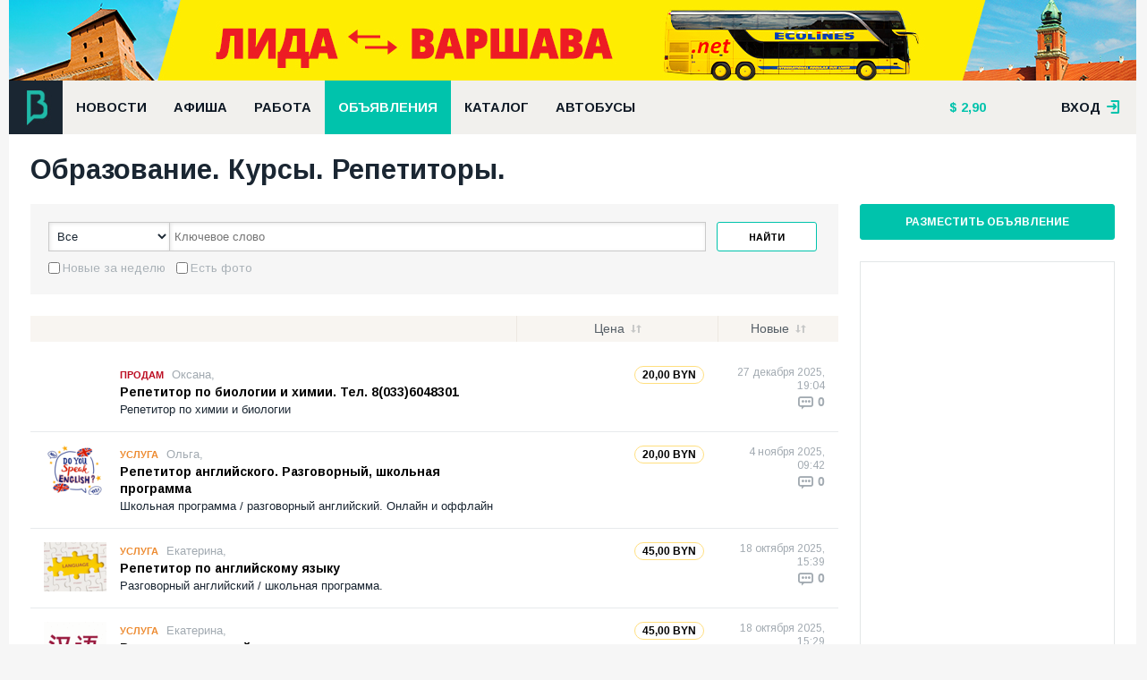

--- FILE ---
content_type: text/html; charset=UTF-8
request_url: https://bizlida.by/baraholka/cat/17?sort=advert.updatedAt&direction=desc&page=1
body_size: 7228
content:
<!DOCTYPE html><html lang="ru"><head><meta http-equiv="Content-Type" content="text/html; charset=utf-8"/><title>Образование. Курсы. Репетиторы.</title><meta name="creator" content="ITMEDIA, www.itmedia.by"/><link rel="stylesheet" href="/bundles/bizlidasite/css/plugin.css?v30"/><link rel="stylesheet" href="/bundles/bizlidasite/css/main-new.css?v30"/><link href='https://fonts.googleapis.com/css?family=Arimo:400,700&subset=cyrillic,latin' rel='stylesheet'
          type='text/css'><script type="text/javascript" src="/bundles/bizlidasite/js/jquery.js"></script><script type="text/javascript" src="/bundles/bizlidasite/js/plugins.js?v30"></script><script type="text/javascript" src="/bundles/bizlidasite/js/main-script.js?v30"></script><meta name="viewport" content="width=device-width"><link rel="apple-touch-icon-precomposed" sizes="144x144" href="https://bizlida.by/apple-touch-icon-144x144.png"/><link rel="icon" type="image/png" href="https://bizlida.by/favicon-196x196.png" sizes="196x196"/><link rel="icon" type="image/png" href="https://bizlida.by/favicon-32x32.png" sizes="32x32"/><link rel="icon" type="image/png" href="https://bizlida.by/favicon-16x16.png" sizes="16x16"/><link rel="alternate" type="application/rss+xml" title="RSS-канал" href="https://bizlida.by/news/rss"/></head><body><div class="bl-overlay"></div><div class="main-wrapper"><div class="bl-container-main"><div class="bl-panel"><div class="bl-blk bl-banner" style="margin: 0; padding: 0;"><iframe src="https://rotation.advmedia.by/go.php?id=1&type=iframe&r=592446" class="bl-240" style="width: 100%; height: 90px; display: block; margin: 0"></iframe></div></div><div class="bl-panel panel-header"><div class="header-main"><div class="df-row"><div class="df-col" style="position: relative"><a href="/" class="bl-logo"></a></div><div class="df-col-full"><div class="bl-blk"><ul class="nav nav-horizontal bl-main-menu"><li><a                                                    href="/news">
                                                    Новости
                                                </a></li><li><a                                                    href="/afisha">
                                                    Афиша
                                                </a></li><li><a                                                    href="/job">
                                                    Работа
                                                </a></li><li><a class="sel"                                                   href="/baraholka">
                                                    Объявления
                                                </a></li><li><a                                                    href="/catalog">
                                                    Каталог
                                                </a></li><li><a                                                    href="/bus">
                                                    Автобусы
                                                </a></li></ul></div></div><div class="df-col"><div class="bl-blk"><ul class="nav nav-horizontal bl-header-info"><li><a href="/kurs"  title="Курс на 20 января 2026" class="bl-i-dollar">

        2,90
    </a></li><li></li></ul></div></div><div class="df-col df-float-right"><div class="bl-registry"><div class="login-user"><a href="#" class="link open">вход <span class="bl-f-ico bl-i-enter"></span></a><div class="login-box"><div class="panel login" style="display: block"><div class="df-clear-wrap"><div class="col f-col"><div class="headline">
                                    Авторизация
                                    <span class="bl-f-ico bl-i-enter"></span></div><form action="/login_check" method="post"><div class="control-row"><input type="email" name="_email" placeholder="E-mail"/></div><div class="control-row"><input type="password" name="_password" placeholder="Пароль"/></div><div class="control-row" style="margin-top: 5px"><div class="col"><input type="checkbox" name="_remember_me"/><label>Запомнить меня</label></div><div class="col df-align-r"><a href="/amnesia">Забыли пароль?</a></div></div><div class="control-row"><button class="bl-btn">Войти</button></div></form></div><div class="col t-col"><a href="/registration" class="headline panel-default">Регистрация<span>&#8594;</span></a></div><div class="col s-col"><div class="headline">
                                    Войти с помощью социальных сетей
                                </div><div class="bl-blk"><div class="bl-blk-title">Зайти можно через социальные сети</div><div class="bl-social-enter"><div class="bl-elem"><div class="description">
                Вы можете авторизоваться на сайте одним кликом по значку любой из ваших социальных сетей.
            </div></div><div class="bl-elem"><ul class="nav nav-horizontal"><li><a href="/connect/facebook" class="bl-f-ico bl-i-facebook"></a></li><li><a href="/connect/vkontakte" class="bl-f-ico bl-i-vk"></a></li><li><a href="/connect/google" class="bl-f-ico bl-i-gplus"></a></li><li><a href="/connect/odnoklassniki" class="bl-f-ico bl-i-odk"></a></li></ul></div></div></div></div></div></div><div class="panel registry"><div class="df-clear-wrap"><div class="col f-col"><div class="headline">
                                    Регистрация на сайте
                                </div><p>
                                    Благодаря регистрации вы сможете размещать объявления,
                                    вакансии, сможете комментировать новости, афишу и
                                    объявления.
                                </p><p>
                                    Регистрируясь, вы принимаете
                                    <a href="/rules" style="color: #fff">правила ресурса.</a></p></div><div class="col t-col"><a href="#" class="headline panel-switcher"><span class="bl-f-ico bl-i-enter"></span>Авторизация<span>&#8594;</span></a></div><div class="col s-col"><div class="headline">&nbsp;</div><form action="/registration" method="post"><div class="control-row"><input type="text" name="registration[username]" placeholder="Представьтесь"/></div><div class="control-row"><input type="email" name="registration[email]" placeholder="E-mail"/><div class="hint">
                                            На этот почтовый ящик придет письмо <br/> с
                                            инструкцией для продолжения
                                            <br/> регистрации
                                        </div></div><div class="control-row"><input type="password" name="registration[password][first]"
                                               placeholder="Пароль"/></div><div class="control-row"><input type="password" name="registration[password][second]"
                                               placeholder="Пароль ёще раз"/></div><div class="control-row"><input type="checkbox" name="registration[confirm]"/><label>С условиями согласен</label></div><div class="control-row"><button class="bl-btn">Регистрация</button></div></form></div></div></div></div></div></div></div></div></div></div><div class="bl-panel panel-content"><div class="bl-container"><div class="bl-page-title df-clear-wrap"><h1>Образование. Курсы. Репетиторы.</h1></div><div class="bl-main-content"><div class="df-row"><div class="df-col df-col9"><div class="bl-blk bl-filter bl-adv-filter"><form name="filter" method="get"><div class="bl-filter-form"><div class="bl-elem"><div class="df-clear-wrap"><div class="control-row"><select id="filter_type" name="filter[type]"><option value="">Все</option><option value="1">Продам</option><option value="2">Куплю</option><option value="3">Обмен</option><option value="4">Аренда</option><option value="5">Услуга</option></select></div><div class="control-row"><input type="text" id="filter_term" name="filter[term]" placeholder="Ключевое слово" /></div><div class="control-row"><button class="bl-btn" type="submit">Найти</button></div></div></div><div class="bl-elem"><div class="control-row"><input type="checkbox" id="filter_new" name="filter[new]" value="1" /><label for="filter_new">Новые за неделю</label>
                &nbsp;
                <input type="checkbox" id="filter_image" name="filter[image]" value="1" /><label for="filter_image">Есть фото</label></div></div></div></form></div><div class="bl-blk"><div class="list list-adverts"><div class="sort-list"><table><tr><td class="td-image"></td><td class="td-summary"></td><td class="td-price"><a class="sortable" href="/baraholka/cat/17?sort=advert.priceBase&amp;direction=desc&amp;page=1" title="Цена">Цена</a></td><td class="td-publication-info"><a direction="desc" class="desc" href="/baraholka/cat/17?sort=advert.updatedAt&amp;direction=asc&amp;page=1" title="Новые">Новые</a></td></tr></table></div><table><tbody><tr class="list-item advert-item" itemscope itemtype="http://schema.org/Product"><td class="td-image"><div class="elem"><div class="image"></div></div></td><td class="td-summary"><div class="elem"><span class="tag tag-advert-1">Продам</span><span class="seller">
                Оксана,
            </span></div><div class="elem"><a href="/baraholka/134906" class="headline" itemprop="name">
                Репетитор по биологии и химии. Тел. 8(033)6048301
            </a></div><div class="elem"><div class="summary" itemprop="description">
                Репетитор по химии и биологии
            </div></div></td><td class="td-price"><div class="elem"><div class="price" itemprop="offers" itemscope itemtype="http://schema.org/Offer"><span class="currency-format">20,00 <span class="currency-symbol">BYN</span></span></div></div></td><td class="td-publication-info df-align-r"><div class="elem"><div class="date" title="Время последнего обновления">
                27 декабря 2025, 19:04
            </div></div><div class="elem"><a href="/baraholka/134906#comments" class="comments"><span class="bl-f-ico bl-i-comments"></span>0
            </a></div></td></tr><tr class="list-item advert-item" itemscope itemtype="http://schema.org/Product"><td class="td-image"><div class="elem"><div class="image"><a href="/baraholka/134725" itemprop="url"><img src="https://bizlida.by/cache/baraholka_thumb/media/baraholka/28/73/28739d02c61d54767d0682686cd55ccf.png" alt=""
                             itemprop="image"/></a></div></div></td><td class="td-summary"><div class="elem"><span class="tag tag-advert-5">Услуга</span><span class="seller">
                Ольга,
            </span></div><div class="elem"><a href="/baraholka/134725" class="headline" itemprop="name">
                Репетитор английского. Разговорный, школьная программа
            </a></div><div class="elem"><div class="summary" itemprop="description">
                Школьная программа / разговорный английский. Онлайн и оффлайн
            </div></div></td><td class="td-price"><div class="elem"><div class="price" itemprop="offers" itemscope itemtype="http://schema.org/Offer"><span class="currency-format">20,00 <span class="currency-symbol">BYN</span></span></div></div></td><td class="td-publication-info df-align-r"><div class="elem"><div class="date" title="Время последнего обновления">
                4 ноября 2025, 09:42
            </div></div><div class="elem"><a href="/baraholka/134725#comments" class="comments"><span class="bl-f-ico bl-i-comments"></span>0
            </a></div></td></tr><tr class="list-item advert-item" itemscope itemtype="http://schema.org/Product"><td class="td-image"><div class="elem"><div class="image"><a href="/baraholka/134692" itemprop="url"><img src="https://bizlida.by/cache/baraholka_thumb/media/baraholka/0d/9e/0d9ee919e39606b3cf793dbe43385c87.png" alt=""
                             itemprop="image"/></a></div></div></td><td class="td-summary"><div class="elem"><span class="tag tag-advert-5">Услуга</span><span class="seller">
                Екатерина,
            </span></div><div class="elem"><a href="/baraholka/134692" class="headline" itemprop="name">
                Репетитор по английскому языку
            </a></div><div class="elem"><div class="summary" itemprop="description">
                Разговорный английский / школьная программа.
            </div></div></td><td class="td-price"><div class="elem"><div class="price" itemprop="offers" itemscope itemtype="http://schema.org/Offer"><span class="currency-format">45,00 <span class="currency-symbol">BYN</span></span></div></div></td><td class="td-publication-info df-align-r"><div class="elem"><div class="date" title="Время последнего обновления">
                18 октября 2025, 15:39
            </div></div><div class="elem"><a href="/baraholka/134692#comments" class="comments"><span class="bl-f-ico bl-i-comments"></span>0
            </a></div></td></tr><tr class="list-item advert-item" itemscope itemtype="http://schema.org/Product"><td class="td-image"><div class="elem"><div class="image"><a href="/baraholka/134691" itemprop="url"><img src="https://bizlida.by/cache/baraholka_thumb/media/baraholka/80/45/8045b8e322186e904ce69b1e18991109.gif" alt=""
                             itemprop="image"/></a></div></div></td><td class="td-summary"><div class="elem"><span class="tag tag-advert-5">Услуга</span><span class="seller">
                Екатерина,
            </span></div><div class="elem"><a href="/baraholka/134691" class="headline" itemprop="name">
                Репетитор по китайскому языку
            </a></div><div class="elem"><div class="summary" itemprop="description">
                Репетитор по китайскому языку. Школьная программа, подготовка в экзаменам HSK, HSKK.
            </div></div></td><td class="td-price"><div class="elem"><div class="price" itemprop="offers" itemscope itemtype="http://schema.org/Offer"><span class="currency-format">45,00 <span class="currency-symbol">BYN</span></span></div></div></td><td class="td-publication-info df-align-r"><div class="elem"><div class="date" title="Время последнего обновления">
                18 октября 2025, 15:29
            </div></div><div class="elem"><a href="/baraholka/134691#comments" class="comments"><span class="bl-f-ico bl-i-comments"></span>0
            </a></div></td></tr><tr class="list-item advert-item" itemscope itemtype="http://schema.org/Product"><td class="td-image"><div class="elem"><div class="image"><a href="/baraholka/134636" itemprop="url"><img src="https://bizlida.by/cache/baraholka_thumb/media/baraholka/ba/26/ba269bb5622177e2a096f0c5c8d4b83e.jpeg" alt=""
                             itemprop="image"/></a></div></div></td><td class="td-summary"><div class="elem"><span class="tag tag-advert-5">Услуга</span><span class="seller">
                Виктор,
            </span></div><div class="elem"><a href="/baraholka/134636" class="headline" itemprop="name">
                Репетитор по математике и физике
            </a></div><div class="elem"><div class="summary" itemprop="description">
                Подготовка по физ/мат к сдаче ЦТ,ЦЭ. Помощь учащимся с программой школьного курса и т.п. Репетитор с 200-го года.
            </div></div></td><td class="td-price"><div class="elem"><div class="price" itemprop="offers" itemscope itemtype="http://schema.org/Offer"><span class="currency-format">20,00 <span class="currency-symbol">BYN</span></span></div></div></td><td class="td-publication-info df-align-r"><div class="elem"><div class="date" title="Время последнего обновления">
                29 сентября 2025, 17:42
            </div></div><div class="elem"><a href="/baraholka/134636#comments" class="comments"><span class="bl-f-ico bl-i-comments"></span>0
            </a></div></td></tr><tr class="list-item advert-item" itemscope itemtype="http://schema.org/Product"><td class="td-image"><div class="elem"><div class="image"><a href="/baraholka/134483" itemprop="url"><img src="https://bizlida.by/cache/baraholka_thumb/media/baraholka/e4/ba/e4ba6da0a61539c4f9a19dece3a2b57c.jpeg" alt=""
                             itemprop="image"/></a></div></div></td><td class="td-summary"><div class="elem"><span class="tag tag-advert-5">Услуга</span><span class="seller">
                Марина Петровна,
            </span></div><div class="elem"><a href="/baraholka/134483" class="headline" itemprop="name">
                Репетитор по математике
            </a></div><div class="elem"><div class="summary" itemprop="description">
                Опытный преподаватель поможет быстро устранить пробелы в программе школьного курса. Повышение успеваемости, подготовка к школьным экзаменам, ЦТ, поступлению в ВУЗ.
            </div></div></td><td class="td-price"><div class="elem"><div class="price" itemprop="offers" itemscope itemtype="http://schema.org/Offer"><span class="currency-format">20,00 <span class="currency-symbol">BYN</span></span></div></div></td><td class="td-publication-info df-align-r"><div class="elem"><div class="date" title="Время последнего обновления">
                4 января, 19:47
            </div></div><div class="elem"><a href="/baraholka/134483#comments" class="comments"><span class="bl-f-ico bl-i-comments"></span>0
            </a></div></td></tr><tr class="list-item advert-item" itemscope itemtype="http://schema.org/Product"><td class="td-image"><div class="elem"><div class="image"></div></div></td><td class="td-summary"><div class="elem"><span class="tag tag-advert-5">Услуга</span><span class="seller">
                Tanya,
            </span></div><div class="elem"><a href="/baraholka/134449" class="headline" itemprop="name">
                Репетитор по английсокму ОНЛАЙН
            </a></div><div class="elem"><div class="summary" itemprop="description">
                Репетитор по английскому онлайн. Подготовка к ЦТ и ЦЭ. Помощь по школьной программе.
            </div></div></td><td class="td-price"><div class="elem"><div class="price" itemprop="offers" itemscope itemtype="http://schema.org/Offer"><span class="currency-format">40,00 <span class="currency-symbol">BYN</span></span></div></div></td><td class="td-publication-info df-align-r"><div class="elem"><div class="date" title="Время последнего обновления">
                12 октября 2025, 23:30
            </div></div><div class="elem"><a href="/baraholka/134449#comments" class="comments"><span class="bl-f-ico bl-i-comments"></span>0
            </a></div></td></tr></tbody></table></div></div><div class="bl-blk"></div><div class="bl-blk"><!-- Yandex.RTB R-A-1206780-5 --><div id="yandex_rtb_R-A-1206780-5"></div><script type="text/javascript">
    (function(w, d, n, s, t) {
        w[n] = w[n] || [];
        w[n].push(function() {
            Ya.Context.AdvManager.render({
                blockId: "R-A-1206780-5",
                renderTo: "yandex_rtb_R-A-1206780-5",
                async: true
            });
        });
        t = d.getElementsByTagName("script")[0];
        s = d.createElement("script");
        s.type = "text/javascript";
        s.src = "//an.yandex.ru/system/context.js";
        s.async = true;
        t.parentNode.insertBefore(s, t);
    })(this, this.document, "yandexContextAsyncCallbacks");
</script></div></div><div class="df-col df-col3 sidebar"><div class="bl-blk"><a href="/baraholka/new?category=17" class="bl-btn bl-btn-sidebar">
        Разместить объявление
    </a></div><div class="bl-blk"><div class="bl-side-banner"><iframe src="https://rotation.advmedia.by/go.php?id=3&type=iframe&r=970516" class="bl-240"></iframe></div></div><div class="bl-blk"><div id="new_adverts" class="adverts-module"><div class="bl-blk-title">Новые объявления</div><div class="list-item advert-item"><div class="elem"><div class="tag tag-advert-1">Продам</div></div><div class="elem"><div class="publication-info">
                Ирина,
                20 января, 12:31
            </div></div><div class="elem"><a href="/baraholka/134957" class="headline">
                Продажа здания склада
            </a></div><div class="elem"><div class="summary">
                Продается здание склада
            </div></div></div><div class="list-item advert-item"><div class="elem"><div class="tag tag-advert-4">Аренда</div></div><div class="elem"><div class="publication-info">
                Леонид Ген…,
                19 января, 14:55
            </div></div><div class="elem"><a href="/baraholka/134956" class="headline">
                Услуги экскаватора
            </a></div><div class="elem"><div class="summary">
                Услуги экскаватора
            </div></div></div><div class="list-item advert-item"><div class="elem"><div class="tag tag-advert-2">Куплю</div></div><div class="elem"><div class="publication-info">
                poll Moll,
                18 января, 19:46
            </div></div><div class="elem"><a href="/baraholka/134955" class="headline">
                Железный гараж СЕВЕРНЫЙ
            </a></div><div class="elem"><div class="summary">
                Куплю  железный гараж северный
            </div></div></div><div class="list-item advert-item"><div class="elem"><div class="tag tag-advert-1">Продам</div></div><div class="elem"><div class="publication-info">
                LFBS,
                18 января, 11:51
            </div></div><div class="elem"><a href="/baraholka/134954" class="headline">
                Тренировки по Боксу, Самообороне.
            </a></div><div class="elem"><div class="summary">
                Тренировки по Боксу, Самообороне.
            </div></div></div><div class="list-item advert-item"><div class="elem"><div class="tag tag-advert-5">Услуга</div></div><div class="elem"><div class="publication-info">
                Дмитрий,
                17 января, 10:39
            </div></div><div class="elem"><a href="/baraholka/134953" class="headline">
                Найдена сумка возле ледового дворца
            </a></div><div class="elem"><div class="summary">
                Найдена женская сумка возле ледового дво…
            </div></div></div><div class="extra"><div class="elem"><div class="num">
                        1 объявлений за 24 часа
                    </div></div><div class="elem"><a href="/baraholka/search" class="link">Смотреть все</a></div></div></div></div><div class="bl-blk"><div class="bl-vk-widget"><script type="text/javascript" src="//vk.com/js/api/openapi.js?116"></script><!-- VK Widget --><div id="vk_groups"></div><script type="text/javascript">
            VK.Widgets.Group("vk_groups", {mode: 0, width: "auto", color1: 'FFFFFF', color2: '2B587A', color3: '5B7FA6'}, 84793849);
        </script></div></div></div></div></div></div></div><div class="bl-panel panel-footer"><div class="bl-container"><div class="df-row"><div class="df-col df-col7"><div class="bl-blk"><div class="bl-elem"><ul class="nav nav-horizontal bl-footer-menu"><li><a href="/about/project">О сайте</a></li><li><a href="/contacts">Контакты</a></li><li><a href="/rules">Правила использования</a></li><li><a href="/adv">Реклама на сайте</a></li><li><a href="/catalog/for-companies">Размещение в
                                                        каталоге</a></li></ul></div><div class="bl-elem">
                                        &copy; «Бизнес-Лида», 2006–2026
                                    </div><div class="bl-elem">
                                        Сайт города Лида: новости, объявления, каталог фирм и организаций, вакансии и
                                        резюме, афиша, полезная информация.
                                    </div><div class="bl-elem"><span class="copyright">
                                         &copy; Дизайн и разработка &laquo;<a href="http://itmedia.by">ITMEDIA</a>&raquo;
                                    </span></div></div></div><div class="df-col df-col4"><ul class="nav nav-horizontal bl-social"><li><a href="https://www.facebook.com/bizlida.by"><span class="bl-facebook-new"></span>Facebook</a></li><li><a href="http://vk.com/bizlida_by"><span class="bl-vk-new"></span>Вконтакте</a></li><li><a href="https://t.me/bizlida"><span class="bl-telegram-new"></span>Telegram</a></li><li><a href="/news/rss"><span class="bl-rss-new"></span>RSS лента</a></li></ul></div><div class="df-col df-col1"><a href="#" class="bl-btn bl-btn-up"
                                   onclick="$(document).ready(function(){$('body').animate({scrollTop: 0}, 500); return false})"><span class="bl-f-ico bl-i-up"></span>Наверх</a></div></div></div></div></div></div><div class="big-poster"><p><a href="https://tki.by/?utm_source=bizlida&amp;utm_medium=baner_futer&amp;utm_campaign=vorota" rel="nofollow" target="_blank"><img alt="" src="/media/img/34d86a9e430516a5b0bfaeed5fe80f8a.jpeg" style="width: 1260px; height: 350px; border-width: 0px; border-style: solid;" /></a></p></div><script type="text/javascript" src="/bundles/bizlidasite/js/post-loader.js"></script><!-- Yandex.Metrika counter --><script type="text/javascript">(function (d, w, c) { (w[c] = w[c] || []).push(function() { try { w.yaCounter813392 = new Ya.Metrika({id:813392, webvisor:true, clickmap:true, trackLinks:true}); } catch(e) { } }); var n = d.getElementsByTagName("script")[0], s = d.createElement("script"), f = function () { n.parentNode.insertBefore(s, n); }; s.type = "text/javascript"; s.async = true; s.src = (d.location.protocol == "https:" ? "https:" : "http:") + "//mc.yandex.ru/metrika/watch.js"; if (w.opera == "[object Opera]") { d.addEventListener("DOMContentLoaded", f, false); } else { f(); } })(document, window, "yandex_metrika_callbacks");</script><noscript><div><img src="//mc.yandex.ru/watch/813392" style="position:absolute; left:-9999px;" alt="" /></div></noscript><!-- /Yandex.Metrika counter --><script>
  (function(i,s,o,g,r,a,m){i['GoogleAnalyticsObject']=r;i[r]=i[r]||function(){
  (i[r].q=i[r].q||[]).push(arguments)},i[r].l=1*new Date();a=s.createElement(o),
  m=s.getElementsByTagName(o)[0];a.async=1;a.src=g;m.parentNode.insertBefore(a,m)
  })(window,document,'script','https://www.google-analytics.com/analytics.js','ga');

  ga('create', 'UA-93934626-1', 'auto');
  ga('send', 'pageview');

</script></body></html>